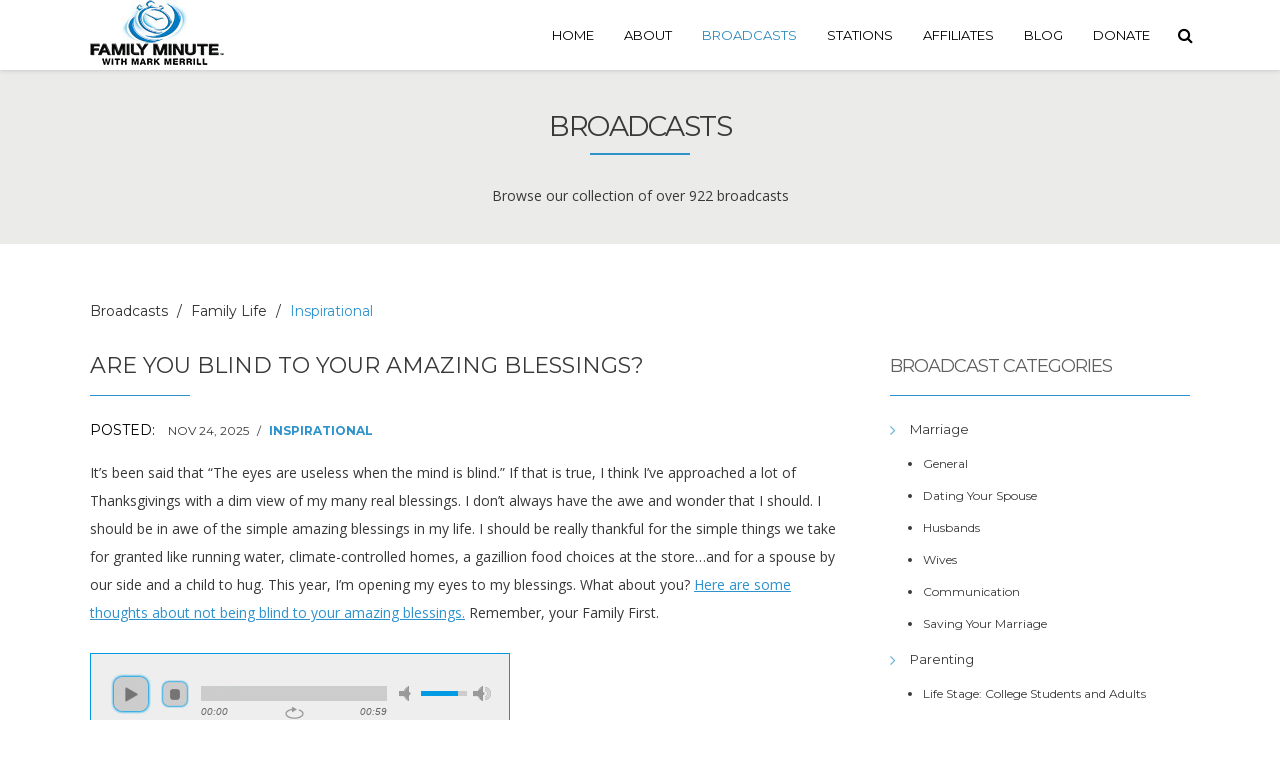

--- FILE ---
content_type: text/html; charset=utf-8
request_url: https://www.familyminute.com/family-minute/family-life/inspirational/are-you-blind-to-your-amazing-blessings/
body_size: 17088
content:
<!DOCTYPE html>
<html>
<head>
<script type="text/javascript">window.NREUM||(NREUM={});NREUM.info={"beacon":"bam.nr-data.net","errorBeacon":"bam.nr-data.net","licenseKey":"6ba1e3f0dc","applicationID":"66412419","transactionName":"JlhWFUtcXFpQFhtaFgpWXAJYQERFGg1aXAEd","queueTime":2,"applicationTime":253,"agent":""}</script>
<script type="text/javascript">(window.NREUM||(NREUM={})).init={ajax:{deny_list:["bam.nr-data.net"]},feature_flags:["soft_nav"]};(window.NREUM||(NREUM={})).loader_config={licenseKey:"6ba1e3f0dc",applicationID:"66412419",browserID:"66412683"};;/*! For license information please see nr-loader-rum-1.308.0.min.js.LICENSE.txt */
(()=>{var e,t,r={163:(e,t,r)=>{"use strict";r.d(t,{j:()=>E});var n=r(384),i=r(1741);var a=r(2555);r(860).K7.genericEvents;const s="experimental.resources",o="register",c=e=>{if(!e||"string"!=typeof e)return!1;try{document.createDocumentFragment().querySelector(e)}catch{return!1}return!0};var d=r(2614),u=r(944),l=r(8122);const f="[data-nr-mask]",g=e=>(0,l.a)(e,(()=>{const e={feature_flags:[],experimental:{allow_registered_children:!1,resources:!1},mask_selector:"*",block_selector:"[data-nr-block]",mask_input_options:{color:!1,date:!1,"datetime-local":!1,email:!1,month:!1,number:!1,range:!1,search:!1,tel:!1,text:!1,time:!1,url:!1,week:!1,textarea:!1,select:!1,password:!0}};return{ajax:{deny_list:void 0,block_internal:!0,enabled:!0,autoStart:!0},api:{get allow_registered_children(){return e.feature_flags.includes(o)||e.experimental.allow_registered_children},set allow_registered_children(t){e.experimental.allow_registered_children=t},duplicate_registered_data:!1},browser_consent_mode:{enabled:!1},distributed_tracing:{enabled:void 0,exclude_newrelic_header:void 0,cors_use_newrelic_header:void 0,cors_use_tracecontext_headers:void 0,allowed_origins:void 0},get feature_flags(){return e.feature_flags},set feature_flags(t){e.feature_flags=t},generic_events:{enabled:!0,autoStart:!0},harvest:{interval:30},jserrors:{enabled:!0,autoStart:!0},logging:{enabled:!0,autoStart:!0},metrics:{enabled:!0,autoStart:!0},obfuscate:void 0,page_action:{enabled:!0},page_view_event:{enabled:!0,autoStart:!0},page_view_timing:{enabled:!0,autoStart:!0},performance:{capture_marks:!1,capture_measures:!1,capture_detail:!0,resources:{get enabled(){return e.feature_flags.includes(s)||e.experimental.resources},set enabled(t){e.experimental.resources=t},asset_types:[],first_party_domains:[],ignore_newrelic:!0}},privacy:{cookies_enabled:!0},proxy:{assets:void 0,beacon:void 0},session:{expiresMs:d.wk,inactiveMs:d.BB},session_replay:{autoStart:!0,enabled:!1,preload:!1,sampling_rate:10,error_sampling_rate:100,collect_fonts:!1,inline_images:!1,fix_stylesheets:!0,mask_all_inputs:!0,get mask_text_selector(){return e.mask_selector},set mask_text_selector(t){c(t)?e.mask_selector="".concat(t,",").concat(f):""===t||null===t?e.mask_selector=f:(0,u.R)(5,t)},get block_class(){return"nr-block"},get ignore_class(){return"nr-ignore"},get mask_text_class(){return"nr-mask"},get block_selector(){return e.block_selector},set block_selector(t){c(t)?e.block_selector+=",".concat(t):""!==t&&(0,u.R)(6,t)},get mask_input_options(){return e.mask_input_options},set mask_input_options(t){t&&"object"==typeof t?e.mask_input_options={...t,password:!0}:(0,u.R)(7,t)}},session_trace:{enabled:!0,autoStart:!0},soft_navigations:{enabled:!0,autoStart:!0},spa:{enabled:!0,autoStart:!0},ssl:void 0,user_actions:{enabled:!0,elementAttributes:["id","className","tagName","type"]}}})());var p=r(6154),m=r(9324);let h=0;const v={buildEnv:m.F3,distMethod:m.Xs,version:m.xv,originTime:p.WN},b={consented:!1},y={appMetadata:{},get consented(){return this.session?.state?.consent||b.consented},set consented(e){b.consented=e},customTransaction:void 0,denyList:void 0,disabled:!1,harvester:void 0,isolatedBacklog:!1,isRecording:!1,loaderType:void 0,maxBytes:3e4,obfuscator:void 0,onerror:void 0,ptid:void 0,releaseIds:{},session:void 0,timeKeeper:void 0,registeredEntities:[],jsAttributesMetadata:{bytes:0},get harvestCount(){return++h}},_=e=>{const t=(0,l.a)(e,y),r=Object.keys(v).reduce((e,t)=>(e[t]={value:v[t],writable:!1,configurable:!0,enumerable:!0},e),{});return Object.defineProperties(t,r)};var w=r(5701);const x=e=>{const t=e.startsWith("http");e+="/",r.p=t?e:"https://"+e};var R=r(7836),k=r(3241);const A={accountID:void 0,trustKey:void 0,agentID:void 0,licenseKey:void 0,applicationID:void 0,xpid:void 0},S=e=>(0,l.a)(e,A),T=new Set;function E(e,t={},r,s){let{init:o,info:c,loader_config:d,runtime:u={},exposed:l=!0}=t;if(!c){const e=(0,n.pV)();o=e.init,c=e.info,d=e.loader_config}e.init=g(o||{}),e.loader_config=S(d||{}),c.jsAttributes??={},p.bv&&(c.jsAttributes.isWorker=!0),e.info=(0,a.D)(c);const f=e.init,m=[c.beacon,c.errorBeacon];T.has(e.agentIdentifier)||(f.proxy.assets&&(x(f.proxy.assets),m.push(f.proxy.assets)),f.proxy.beacon&&m.push(f.proxy.beacon),e.beacons=[...m],function(e){const t=(0,n.pV)();Object.getOwnPropertyNames(i.W.prototype).forEach(r=>{const n=i.W.prototype[r];if("function"!=typeof n||"constructor"===n)return;let a=t[r];e[r]&&!1!==e.exposed&&"micro-agent"!==e.runtime?.loaderType&&(t[r]=(...t)=>{const n=e[r](...t);return a?a(...t):n})})}(e),(0,n.US)("activatedFeatures",w.B)),u.denyList=[...f.ajax.deny_list||[],...f.ajax.block_internal?m:[]],u.ptid=e.agentIdentifier,u.loaderType=r,e.runtime=_(u),T.has(e.agentIdentifier)||(e.ee=R.ee.get(e.agentIdentifier),e.exposed=l,(0,k.W)({agentIdentifier:e.agentIdentifier,drained:!!w.B?.[e.agentIdentifier],type:"lifecycle",name:"initialize",feature:void 0,data:e.config})),T.add(e.agentIdentifier)}},384:(e,t,r)=>{"use strict";r.d(t,{NT:()=>s,US:()=>u,Zm:()=>o,bQ:()=>d,dV:()=>c,pV:()=>l});var n=r(6154),i=r(1863),a=r(1910);const s={beacon:"bam.nr-data.net",errorBeacon:"bam.nr-data.net"};function o(){return n.gm.NREUM||(n.gm.NREUM={}),void 0===n.gm.newrelic&&(n.gm.newrelic=n.gm.NREUM),n.gm.NREUM}function c(){let e=o();return e.o||(e.o={ST:n.gm.setTimeout,SI:n.gm.setImmediate||n.gm.setInterval,CT:n.gm.clearTimeout,XHR:n.gm.XMLHttpRequest,REQ:n.gm.Request,EV:n.gm.Event,PR:n.gm.Promise,MO:n.gm.MutationObserver,FETCH:n.gm.fetch,WS:n.gm.WebSocket},(0,a.i)(...Object.values(e.o))),e}function d(e,t){let r=o();r.initializedAgents??={},t.initializedAt={ms:(0,i.t)(),date:new Date},r.initializedAgents[e]=t}function u(e,t){o()[e]=t}function l(){return function(){let e=o();const t=e.info||{};e.info={beacon:s.beacon,errorBeacon:s.errorBeacon,...t}}(),function(){let e=o();const t=e.init||{};e.init={...t}}(),c(),function(){let e=o();const t=e.loader_config||{};e.loader_config={...t}}(),o()}},782:(e,t,r)=>{"use strict";r.d(t,{T:()=>n});const n=r(860).K7.pageViewTiming},860:(e,t,r)=>{"use strict";r.d(t,{$J:()=>u,K7:()=>c,P3:()=>d,XX:()=>i,Yy:()=>o,df:()=>a,qY:()=>n,v4:()=>s});const n="events",i="jserrors",a="browser/blobs",s="rum",o="browser/logs",c={ajax:"ajax",genericEvents:"generic_events",jserrors:i,logging:"logging",metrics:"metrics",pageAction:"page_action",pageViewEvent:"page_view_event",pageViewTiming:"page_view_timing",sessionReplay:"session_replay",sessionTrace:"session_trace",softNav:"soft_navigations",spa:"spa"},d={[c.pageViewEvent]:1,[c.pageViewTiming]:2,[c.metrics]:3,[c.jserrors]:4,[c.spa]:5,[c.ajax]:6,[c.sessionTrace]:7,[c.softNav]:8,[c.sessionReplay]:9,[c.logging]:10,[c.genericEvents]:11},u={[c.pageViewEvent]:s,[c.pageViewTiming]:n,[c.ajax]:n,[c.spa]:n,[c.softNav]:n,[c.metrics]:i,[c.jserrors]:i,[c.sessionTrace]:a,[c.sessionReplay]:a,[c.logging]:o,[c.genericEvents]:"ins"}},944:(e,t,r)=>{"use strict";r.d(t,{R:()=>i});var n=r(3241);function i(e,t){"function"==typeof console.debug&&(console.debug("New Relic Warning: https://github.com/newrelic/newrelic-browser-agent/blob/main/docs/warning-codes.md#".concat(e),t),(0,n.W)({agentIdentifier:null,drained:null,type:"data",name:"warn",feature:"warn",data:{code:e,secondary:t}}))}},1687:(e,t,r)=>{"use strict";r.d(t,{Ak:()=>d,Ze:()=>f,x3:()=>u});var n=r(3241),i=r(7836),a=r(3606),s=r(860),o=r(2646);const c={};function d(e,t){const r={staged:!1,priority:s.P3[t]||0};l(e),c[e].get(t)||c[e].set(t,r)}function u(e,t){e&&c[e]&&(c[e].get(t)&&c[e].delete(t),p(e,t,!1),c[e].size&&g(e))}function l(e){if(!e)throw new Error("agentIdentifier required");c[e]||(c[e]=new Map)}function f(e="",t="feature",r=!1){if(l(e),!e||!c[e].get(t)||r)return p(e,t);c[e].get(t).staged=!0,g(e)}function g(e){const t=Array.from(c[e]);t.every(([e,t])=>t.staged)&&(t.sort((e,t)=>e[1].priority-t[1].priority),t.forEach(([t])=>{c[e].delete(t),p(e,t)}))}function p(e,t,r=!0){const s=e?i.ee.get(e):i.ee,c=a.i.handlers;if(!s.aborted&&s.backlog&&c){if((0,n.W)({agentIdentifier:e,type:"lifecycle",name:"drain",feature:t}),r){const e=s.backlog[t],r=c[t];if(r){for(let t=0;e&&t<e.length;++t)m(e[t],r);Object.entries(r).forEach(([e,t])=>{Object.values(t||{}).forEach(t=>{t[0]?.on&&t[0]?.context()instanceof o.y&&t[0].on(e,t[1])})})}}s.isolatedBacklog||delete c[t],s.backlog[t]=null,s.emit("drain-"+t,[])}}function m(e,t){var r=e[1];Object.values(t[r]||{}).forEach(t=>{var r=e[0];if(t[0]===r){var n=t[1],i=e[3],a=e[2];n.apply(i,a)}})}},1738:(e,t,r)=>{"use strict";r.d(t,{U:()=>g,Y:()=>f});var n=r(3241),i=r(9908),a=r(1863),s=r(944),o=r(5701),c=r(3969),d=r(8362),u=r(860),l=r(4261);function f(e,t,r,a){const f=a||r;!f||f[e]&&f[e]!==d.d.prototype[e]||(f[e]=function(){(0,i.p)(c.xV,["API/"+e+"/called"],void 0,u.K7.metrics,r.ee),(0,n.W)({agentIdentifier:r.agentIdentifier,drained:!!o.B?.[r.agentIdentifier],type:"data",name:"api",feature:l.Pl+e,data:{}});try{return t.apply(this,arguments)}catch(e){(0,s.R)(23,e)}})}function g(e,t,r,n,s){const o=e.info;null===r?delete o.jsAttributes[t]:o.jsAttributes[t]=r,(s||null===r)&&(0,i.p)(l.Pl+n,[(0,a.t)(),t,r],void 0,"session",e.ee)}},1741:(e,t,r)=>{"use strict";r.d(t,{W:()=>a});var n=r(944),i=r(4261);class a{#e(e,...t){if(this[e]!==a.prototype[e])return this[e](...t);(0,n.R)(35,e)}addPageAction(e,t){return this.#e(i.hG,e,t)}register(e){return this.#e(i.eY,e)}recordCustomEvent(e,t){return this.#e(i.fF,e,t)}setPageViewName(e,t){return this.#e(i.Fw,e,t)}setCustomAttribute(e,t,r){return this.#e(i.cD,e,t,r)}noticeError(e,t){return this.#e(i.o5,e,t)}setUserId(e,t=!1){return this.#e(i.Dl,e,t)}setApplicationVersion(e){return this.#e(i.nb,e)}setErrorHandler(e){return this.#e(i.bt,e)}addRelease(e,t){return this.#e(i.k6,e,t)}log(e,t){return this.#e(i.$9,e,t)}start(){return this.#e(i.d3)}finished(e){return this.#e(i.BL,e)}recordReplay(){return this.#e(i.CH)}pauseReplay(){return this.#e(i.Tb)}addToTrace(e){return this.#e(i.U2,e)}setCurrentRouteName(e){return this.#e(i.PA,e)}interaction(e){return this.#e(i.dT,e)}wrapLogger(e,t,r){return this.#e(i.Wb,e,t,r)}measure(e,t){return this.#e(i.V1,e,t)}consent(e){return this.#e(i.Pv,e)}}},1863:(e,t,r)=>{"use strict";function n(){return Math.floor(performance.now())}r.d(t,{t:()=>n})},1910:(e,t,r)=>{"use strict";r.d(t,{i:()=>a});var n=r(944);const i=new Map;function a(...e){return e.every(e=>{if(i.has(e))return i.get(e);const t="function"==typeof e?e.toString():"",r=t.includes("[native code]"),a=t.includes("nrWrapper");return r||a||(0,n.R)(64,e?.name||t),i.set(e,r),r})}},2555:(e,t,r)=>{"use strict";r.d(t,{D:()=>o,f:()=>s});var n=r(384),i=r(8122);const a={beacon:n.NT.beacon,errorBeacon:n.NT.errorBeacon,licenseKey:void 0,applicationID:void 0,sa:void 0,queueTime:void 0,applicationTime:void 0,ttGuid:void 0,user:void 0,account:void 0,product:void 0,extra:void 0,jsAttributes:{},userAttributes:void 0,atts:void 0,transactionName:void 0,tNamePlain:void 0};function s(e){try{return!!e.licenseKey&&!!e.errorBeacon&&!!e.applicationID}catch(e){return!1}}const o=e=>(0,i.a)(e,a)},2614:(e,t,r)=>{"use strict";r.d(t,{BB:()=>s,H3:()=>n,g:()=>d,iL:()=>c,tS:()=>o,uh:()=>i,wk:()=>a});const n="NRBA",i="SESSION",a=144e5,s=18e5,o={STARTED:"session-started",PAUSE:"session-pause",RESET:"session-reset",RESUME:"session-resume",UPDATE:"session-update"},c={SAME_TAB:"same-tab",CROSS_TAB:"cross-tab"},d={OFF:0,FULL:1,ERROR:2}},2646:(e,t,r)=>{"use strict";r.d(t,{y:()=>n});class n{constructor(e){this.contextId=e}}},2843:(e,t,r)=>{"use strict";r.d(t,{G:()=>a,u:()=>i});var n=r(3878);function i(e,t=!1,r,i){(0,n.DD)("visibilitychange",function(){if(t)return void("hidden"===document.visibilityState&&e());e(document.visibilityState)},r,i)}function a(e,t,r){(0,n.sp)("pagehide",e,t,r)}},3241:(e,t,r)=>{"use strict";r.d(t,{W:()=>a});var n=r(6154);const i="newrelic";function a(e={}){try{n.gm.dispatchEvent(new CustomEvent(i,{detail:e}))}catch(e){}}},3606:(e,t,r)=>{"use strict";r.d(t,{i:()=>a});var n=r(9908);a.on=s;var i=a.handlers={};function a(e,t,r,a){s(a||n.d,i,e,t,r)}function s(e,t,r,i,a){a||(a="feature"),e||(e=n.d);var s=t[a]=t[a]||{};(s[r]=s[r]||[]).push([e,i])}},3878:(e,t,r)=>{"use strict";function n(e,t){return{capture:e,passive:!1,signal:t}}function i(e,t,r=!1,i){window.addEventListener(e,t,n(r,i))}function a(e,t,r=!1,i){document.addEventListener(e,t,n(r,i))}r.d(t,{DD:()=>a,jT:()=>n,sp:()=>i})},3969:(e,t,r)=>{"use strict";r.d(t,{TZ:()=>n,XG:()=>o,rs:()=>i,xV:()=>s,z_:()=>a});const n=r(860).K7.metrics,i="sm",a="cm",s="storeSupportabilityMetrics",o="storeEventMetrics"},4234:(e,t,r)=>{"use strict";r.d(t,{W:()=>a});var n=r(7836),i=r(1687);class a{constructor(e,t){this.agentIdentifier=e,this.ee=n.ee.get(e),this.featureName=t,this.blocked=!1}deregisterDrain(){(0,i.x3)(this.agentIdentifier,this.featureName)}}},4261:(e,t,r)=>{"use strict";r.d(t,{$9:()=>d,BL:()=>o,CH:()=>g,Dl:()=>_,Fw:()=>y,PA:()=>h,Pl:()=>n,Pv:()=>k,Tb:()=>l,U2:()=>a,V1:()=>R,Wb:()=>x,bt:()=>b,cD:()=>v,d3:()=>w,dT:()=>c,eY:()=>p,fF:()=>f,hG:()=>i,k6:()=>s,nb:()=>m,o5:()=>u});const n="api-",i="addPageAction",a="addToTrace",s="addRelease",o="finished",c="interaction",d="log",u="noticeError",l="pauseReplay",f="recordCustomEvent",g="recordReplay",p="register",m="setApplicationVersion",h="setCurrentRouteName",v="setCustomAttribute",b="setErrorHandler",y="setPageViewName",_="setUserId",w="start",x="wrapLogger",R="measure",k="consent"},5289:(e,t,r)=>{"use strict";r.d(t,{GG:()=>s,Qr:()=>c,sB:()=>o});var n=r(3878),i=r(6389);function a(){return"undefined"==typeof document||"complete"===document.readyState}function s(e,t){if(a())return e();const r=(0,i.J)(e),s=setInterval(()=>{a()&&(clearInterval(s),r())},500);(0,n.sp)("load",r,t)}function o(e){if(a())return e();(0,n.DD)("DOMContentLoaded",e)}function c(e){if(a())return e();(0,n.sp)("popstate",e)}},5607:(e,t,r)=>{"use strict";r.d(t,{W:()=>n});const n=(0,r(9566).bz)()},5701:(e,t,r)=>{"use strict";r.d(t,{B:()=>a,t:()=>s});var n=r(3241);const i=new Set,a={};function s(e,t){const r=t.agentIdentifier;a[r]??={},e&&"object"==typeof e&&(i.has(r)||(t.ee.emit("rumresp",[e]),a[r]=e,i.add(r),(0,n.W)({agentIdentifier:r,loaded:!0,drained:!0,type:"lifecycle",name:"load",feature:void 0,data:e})))}},6154:(e,t,r)=>{"use strict";r.d(t,{OF:()=>c,RI:()=>i,WN:()=>u,bv:()=>a,eN:()=>l,gm:()=>s,mw:()=>o,sb:()=>d});var n=r(1863);const i="undefined"!=typeof window&&!!window.document,a="undefined"!=typeof WorkerGlobalScope&&("undefined"!=typeof self&&self instanceof WorkerGlobalScope&&self.navigator instanceof WorkerNavigator||"undefined"!=typeof globalThis&&globalThis instanceof WorkerGlobalScope&&globalThis.navigator instanceof WorkerNavigator),s=i?window:"undefined"!=typeof WorkerGlobalScope&&("undefined"!=typeof self&&self instanceof WorkerGlobalScope&&self||"undefined"!=typeof globalThis&&globalThis instanceof WorkerGlobalScope&&globalThis),o=Boolean("hidden"===s?.document?.visibilityState),c=/iPad|iPhone|iPod/.test(s.navigator?.userAgent),d=c&&"undefined"==typeof SharedWorker,u=((()=>{const e=s.navigator?.userAgent?.match(/Firefox[/\s](\d+\.\d+)/);Array.isArray(e)&&e.length>=2&&e[1]})(),Date.now()-(0,n.t)()),l=()=>"undefined"!=typeof PerformanceNavigationTiming&&s?.performance?.getEntriesByType("navigation")?.[0]?.responseStart},6389:(e,t,r)=>{"use strict";function n(e,t=500,r={}){const n=r?.leading||!1;let i;return(...r)=>{n&&void 0===i&&(e.apply(this,r),i=setTimeout(()=>{i=clearTimeout(i)},t)),n||(clearTimeout(i),i=setTimeout(()=>{e.apply(this,r)},t))}}function i(e){let t=!1;return(...r)=>{t||(t=!0,e.apply(this,r))}}r.d(t,{J:()=>i,s:()=>n})},6630:(e,t,r)=>{"use strict";r.d(t,{T:()=>n});const n=r(860).K7.pageViewEvent},7699:(e,t,r)=>{"use strict";r.d(t,{It:()=>a,KC:()=>o,No:()=>i,qh:()=>s});var n=r(860);const i=16e3,a=1e6,s="SESSION_ERROR",o={[n.K7.logging]:!0,[n.K7.genericEvents]:!1,[n.K7.jserrors]:!1,[n.K7.ajax]:!1}},7836:(e,t,r)=>{"use strict";r.d(t,{P:()=>o,ee:()=>c});var n=r(384),i=r(8990),a=r(2646),s=r(5607);const o="nr@context:".concat(s.W),c=function e(t,r){var n={},s={},u={},l=!1;try{l=16===r.length&&d.initializedAgents?.[r]?.runtime.isolatedBacklog}catch(e){}var f={on:p,addEventListener:p,removeEventListener:function(e,t){var r=n[e];if(!r)return;for(var i=0;i<r.length;i++)r[i]===t&&r.splice(i,1)},emit:function(e,r,n,i,a){!1!==a&&(a=!0);if(c.aborted&&!i)return;t&&a&&t.emit(e,r,n);var o=g(n);m(e).forEach(e=>{e.apply(o,r)});var d=v()[s[e]];d&&d.push([f,e,r,o]);return o},get:h,listeners:m,context:g,buffer:function(e,t){const r=v();if(t=t||"feature",f.aborted)return;Object.entries(e||{}).forEach(([e,n])=>{s[n]=t,t in r||(r[t]=[])})},abort:function(){f._aborted=!0,Object.keys(f.backlog).forEach(e=>{delete f.backlog[e]})},isBuffering:function(e){return!!v()[s[e]]},debugId:r,backlog:l?{}:t&&"object"==typeof t.backlog?t.backlog:{},isolatedBacklog:l};return Object.defineProperty(f,"aborted",{get:()=>{let e=f._aborted||!1;return e||(t&&(e=t.aborted),e)}}),f;function g(e){return e&&e instanceof a.y?e:e?(0,i.I)(e,o,()=>new a.y(o)):new a.y(o)}function p(e,t){n[e]=m(e).concat(t)}function m(e){return n[e]||[]}function h(t){return u[t]=u[t]||e(f,t)}function v(){return f.backlog}}(void 0,"globalEE"),d=(0,n.Zm)();d.ee||(d.ee=c)},8122:(e,t,r)=>{"use strict";r.d(t,{a:()=>i});var n=r(944);function i(e,t){try{if(!e||"object"!=typeof e)return(0,n.R)(3);if(!t||"object"!=typeof t)return(0,n.R)(4);const r=Object.create(Object.getPrototypeOf(t),Object.getOwnPropertyDescriptors(t)),a=0===Object.keys(r).length?e:r;for(let s in a)if(void 0!==e[s])try{if(null===e[s]){r[s]=null;continue}Array.isArray(e[s])&&Array.isArray(t[s])?r[s]=Array.from(new Set([...e[s],...t[s]])):"object"==typeof e[s]&&"object"==typeof t[s]?r[s]=i(e[s],t[s]):r[s]=e[s]}catch(e){r[s]||(0,n.R)(1,e)}return r}catch(e){(0,n.R)(2,e)}}},8362:(e,t,r)=>{"use strict";r.d(t,{d:()=>a});var n=r(9566),i=r(1741);class a extends i.W{agentIdentifier=(0,n.LA)(16)}},8374:(e,t,r)=>{r.nc=(()=>{try{return document?.currentScript?.nonce}catch(e){}return""})()},8990:(e,t,r)=>{"use strict";r.d(t,{I:()=>i});var n=Object.prototype.hasOwnProperty;function i(e,t,r){if(n.call(e,t))return e[t];var i=r();if(Object.defineProperty&&Object.keys)try{return Object.defineProperty(e,t,{value:i,writable:!0,enumerable:!1}),i}catch(e){}return e[t]=i,i}},9324:(e,t,r)=>{"use strict";r.d(t,{F3:()=>i,Xs:()=>a,xv:()=>n});const n="1.308.0",i="PROD",a="CDN"},9566:(e,t,r)=>{"use strict";r.d(t,{LA:()=>o,bz:()=>s});var n=r(6154);const i="xxxxxxxx-xxxx-4xxx-yxxx-xxxxxxxxxxxx";function a(e,t){return e?15&e[t]:16*Math.random()|0}function s(){const e=n.gm?.crypto||n.gm?.msCrypto;let t,r=0;return e&&e.getRandomValues&&(t=e.getRandomValues(new Uint8Array(30))),i.split("").map(e=>"x"===e?a(t,r++).toString(16):"y"===e?(3&a()|8).toString(16):e).join("")}function o(e){const t=n.gm?.crypto||n.gm?.msCrypto;let r,i=0;t&&t.getRandomValues&&(r=t.getRandomValues(new Uint8Array(e)));const s=[];for(var o=0;o<e;o++)s.push(a(r,i++).toString(16));return s.join("")}},9908:(e,t,r)=>{"use strict";r.d(t,{d:()=>n,p:()=>i});var n=r(7836).ee.get("handle");function i(e,t,r,i,a){a?(a.buffer([e],i),a.emit(e,t,r)):(n.buffer([e],i),n.emit(e,t,r))}}},n={};function i(e){var t=n[e];if(void 0!==t)return t.exports;var a=n[e]={exports:{}};return r[e](a,a.exports,i),a.exports}i.m=r,i.d=(e,t)=>{for(var r in t)i.o(t,r)&&!i.o(e,r)&&Object.defineProperty(e,r,{enumerable:!0,get:t[r]})},i.f={},i.e=e=>Promise.all(Object.keys(i.f).reduce((t,r)=>(i.f[r](e,t),t),[])),i.u=e=>"nr-rum-1.308.0.min.js",i.o=(e,t)=>Object.prototype.hasOwnProperty.call(e,t),e={},t="NRBA-1.308.0.PROD:",i.l=(r,n,a,s)=>{if(e[r])e[r].push(n);else{var o,c;if(void 0!==a)for(var d=document.getElementsByTagName("script"),u=0;u<d.length;u++){var l=d[u];if(l.getAttribute("src")==r||l.getAttribute("data-webpack")==t+a){o=l;break}}if(!o){c=!0;var f={296:"sha512-+MIMDsOcckGXa1EdWHqFNv7P+JUkd5kQwCBr3KE6uCvnsBNUrdSt4a/3/L4j4TxtnaMNjHpza2/erNQbpacJQA=="};(o=document.createElement("script")).charset="utf-8",i.nc&&o.setAttribute("nonce",i.nc),o.setAttribute("data-webpack",t+a),o.src=r,0!==o.src.indexOf(window.location.origin+"/")&&(o.crossOrigin="anonymous"),f[s]&&(o.integrity=f[s])}e[r]=[n];var g=(t,n)=>{o.onerror=o.onload=null,clearTimeout(p);var i=e[r];if(delete e[r],o.parentNode&&o.parentNode.removeChild(o),i&&i.forEach(e=>e(n)),t)return t(n)},p=setTimeout(g.bind(null,void 0,{type:"timeout",target:o}),12e4);o.onerror=g.bind(null,o.onerror),o.onload=g.bind(null,o.onload),c&&document.head.appendChild(o)}},i.r=e=>{"undefined"!=typeof Symbol&&Symbol.toStringTag&&Object.defineProperty(e,Symbol.toStringTag,{value:"Module"}),Object.defineProperty(e,"__esModule",{value:!0})},i.p="https://js-agent.newrelic.com/",(()=>{var e={374:0,840:0};i.f.j=(t,r)=>{var n=i.o(e,t)?e[t]:void 0;if(0!==n)if(n)r.push(n[2]);else{var a=new Promise((r,i)=>n=e[t]=[r,i]);r.push(n[2]=a);var s=i.p+i.u(t),o=new Error;i.l(s,r=>{if(i.o(e,t)&&(0!==(n=e[t])&&(e[t]=void 0),n)){var a=r&&("load"===r.type?"missing":r.type),s=r&&r.target&&r.target.src;o.message="Loading chunk "+t+" failed: ("+a+": "+s+")",o.name="ChunkLoadError",o.type=a,o.request=s,n[1](o)}},"chunk-"+t,t)}};var t=(t,r)=>{var n,a,[s,o,c]=r,d=0;if(s.some(t=>0!==e[t])){for(n in o)i.o(o,n)&&(i.m[n]=o[n]);if(c)c(i)}for(t&&t(r);d<s.length;d++)a=s[d],i.o(e,a)&&e[a]&&e[a][0](),e[a]=0},r=self["webpackChunk:NRBA-1.308.0.PROD"]=self["webpackChunk:NRBA-1.308.0.PROD"]||[];r.forEach(t.bind(null,0)),r.push=t.bind(null,r.push.bind(r))})(),(()=>{"use strict";i(8374);var e=i(8362),t=i(860);const r=Object.values(t.K7);var n=i(163);var a=i(9908),s=i(1863),o=i(4261),c=i(1738);var d=i(1687),u=i(4234),l=i(5289),f=i(6154),g=i(944),p=i(384);const m=e=>f.RI&&!0===e?.privacy.cookies_enabled;function h(e){return!!(0,p.dV)().o.MO&&m(e)&&!0===e?.session_trace.enabled}var v=i(6389),b=i(7699);class y extends u.W{constructor(e,t){super(e.agentIdentifier,t),this.agentRef=e,this.abortHandler=void 0,this.featAggregate=void 0,this.loadedSuccessfully=void 0,this.onAggregateImported=new Promise(e=>{this.loadedSuccessfully=e}),this.deferred=Promise.resolve(),!1===e.init[this.featureName].autoStart?this.deferred=new Promise((t,r)=>{this.ee.on("manual-start-all",(0,v.J)(()=>{(0,d.Ak)(e.agentIdentifier,this.featureName),t()}))}):(0,d.Ak)(e.agentIdentifier,t)}importAggregator(e,t,r={}){if(this.featAggregate)return;const n=async()=>{let n;await this.deferred;try{if(m(e.init)){const{setupAgentSession:t}=await i.e(296).then(i.bind(i,3305));n=t(e)}}catch(e){(0,g.R)(20,e),this.ee.emit("internal-error",[e]),(0,a.p)(b.qh,[e],void 0,this.featureName,this.ee)}try{if(!this.#t(this.featureName,n,e.init))return(0,d.Ze)(this.agentIdentifier,this.featureName),void this.loadedSuccessfully(!1);const{Aggregate:i}=await t();this.featAggregate=new i(e,r),e.runtime.harvester.initializedAggregates.push(this.featAggregate),this.loadedSuccessfully(!0)}catch(e){(0,g.R)(34,e),this.abortHandler?.(),(0,d.Ze)(this.agentIdentifier,this.featureName,!0),this.loadedSuccessfully(!1),this.ee&&this.ee.abort()}};f.RI?(0,l.GG)(()=>n(),!0):n()}#t(e,r,n){if(this.blocked)return!1;switch(e){case t.K7.sessionReplay:return h(n)&&!!r;case t.K7.sessionTrace:return!!r;default:return!0}}}var _=i(6630),w=i(2614),x=i(3241);class R extends y{static featureName=_.T;constructor(e){var t;super(e,_.T),this.setupInspectionEvents(e.agentIdentifier),t=e,(0,c.Y)(o.Fw,function(e,r){"string"==typeof e&&("/"!==e.charAt(0)&&(e="/"+e),t.runtime.customTransaction=(r||"http://custom.transaction")+e,(0,a.p)(o.Pl+o.Fw,[(0,s.t)()],void 0,void 0,t.ee))},t),this.importAggregator(e,()=>i.e(296).then(i.bind(i,3943)))}setupInspectionEvents(e){const t=(t,r)=>{t&&(0,x.W)({agentIdentifier:e,timeStamp:t.timeStamp,loaded:"complete"===t.target.readyState,type:"window",name:r,data:t.target.location+""})};(0,l.sB)(e=>{t(e,"DOMContentLoaded")}),(0,l.GG)(e=>{t(e,"load")}),(0,l.Qr)(e=>{t(e,"navigate")}),this.ee.on(w.tS.UPDATE,(t,r)=>{(0,x.W)({agentIdentifier:e,type:"lifecycle",name:"session",data:r})})}}class k extends e.d{constructor(e){var t;(super(),f.gm)?(this.features={},(0,p.bQ)(this.agentIdentifier,this),this.desiredFeatures=new Set(e.features||[]),this.desiredFeatures.add(R),(0,n.j)(this,e,e.loaderType||"agent"),t=this,(0,c.Y)(o.cD,function(e,r,n=!1){if("string"==typeof e){if(["string","number","boolean"].includes(typeof r)||null===r)return(0,c.U)(t,e,r,o.cD,n);(0,g.R)(40,typeof r)}else(0,g.R)(39,typeof e)},t),function(e){(0,c.Y)(o.Dl,function(t,r=!1){if("string"!=typeof t&&null!==t)return void(0,g.R)(41,typeof t);const n=e.info.jsAttributes["enduser.id"];r&&null!=n&&n!==t?(0,a.p)(o.Pl+"setUserIdAndResetSession",[t],void 0,"session",e.ee):(0,c.U)(e,"enduser.id",t,o.Dl,!0)},e)}(this),function(e){(0,c.Y)(o.nb,function(t){if("string"==typeof t||null===t)return(0,c.U)(e,"application.version",t,o.nb,!1);(0,g.R)(42,typeof t)},e)}(this),function(e){(0,c.Y)(o.d3,function(){e.ee.emit("manual-start-all")},e)}(this),function(e){(0,c.Y)(o.Pv,function(t=!0){if("boolean"==typeof t){if((0,a.p)(o.Pl+o.Pv,[t],void 0,"session",e.ee),e.runtime.consented=t,t){const t=e.features.page_view_event;t.onAggregateImported.then(e=>{const r=t.featAggregate;e&&!r.sentRum&&r.sendRum()})}}else(0,g.R)(65,typeof t)},e)}(this),this.run()):(0,g.R)(21)}get config(){return{info:this.info,init:this.init,loader_config:this.loader_config,runtime:this.runtime}}get api(){return this}run(){try{const e=function(e){const t={};return r.forEach(r=>{t[r]=!!e[r]?.enabled}),t}(this.init),n=[...this.desiredFeatures];n.sort((e,r)=>t.P3[e.featureName]-t.P3[r.featureName]),n.forEach(r=>{if(!e[r.featureName]&&r.featureName!==t.K7.pageViewEvent)return;if(r.featureName===t.K7.spa)return void(0,g.R)(67);const n=function(e){switch(e){case t.K7.ajax:return[t.K7.jserrors];case t.K7.sessionTrace:return[t.K7.ajax,t.K7.pageViewEvent];case t.K7.sessionReplay:return[t.K7.sessionTrace];case t.K7.pageViewTiming:return[t.K7.pageViewEvent];default:return[]}}(r.featureName).filter(e=>!(e in this.features));n.length>0&&(0,g.R)(36,{targetFeature:r.featureName,missingDependencies:n}),this.features[r.featureName]=new r(this)})}catch(e){(0,g.R)(22,e);for(const e in this.features)this.features[e].abortHandler?.();const t=(0,p.Zm)();delete t.initializedAgents[this.agentIdentifier]?.features,delete this.sharedAggregator;return t.ee.get(this.agentIdentifier).abort(),!1}}}var A=i(2843),S=i(782);class T extends y{static featureName=S.T;constructor(e){super(e,S.T),f.RI&&((0,A.u)(()=>(0,a.p)("docHidden",[(0,s.t)()],void 0,S.T,this.ee),!0),(0,A.G)(()=>(0,a.p)("winPagehide",[(0,s.t)()],void 0,S.T,this.ee)),this.importAggregator(e,()=>i.e(296).then(i.bind(i,2117))))}}var E=i(3969);class I extends y{static featureName=E.TZ;constructor(e){super(e,E.TZ),f.RI&&document.addEventListener("securitypolicyviolation",e=>{(0,a.p)(E.xV,["Generic/CSPViolation/Detected"],void 0,this.featureName,this.ee)}),this.importAggregator(e,()=>i.e(296).then(i.bind(i,9623)))}}new k({features:[R,T,I],loaderType:"lite"})})()})();</script>
  <title>
    Broadcasts: Are You Blind to Your Amazing Blessings? | Family Minute
  </title>
  <!-- Google Fonts -->
  <link href='//fonts.googleapis.com/css?family=Open+Sans:400,300,300italic,400italic,600,600italic,800,800italic' rel='stylesheet' type='text/css' />
  <link href='//fonts.googleapis.com/css?family=Montserrat:400,700' rel='stylesheet' type='text/css'>

  <link rel="stylesheet" media="all" href="/assets/application-0f17cc9f47ccd6e9c744dc38f69dc1b0af1ce1a2037fabca4088fc2608c7d247.css" />
  <script src="/packs/js/application-5bf9c518825fe36412cf.js" data-turbolinks-track="reload"></script>
  
  <link rel="stylesheet" media="screen" href="/assets/jplayer.blue.monday-2a0eb6b80b40879f534a9e2844f76e06e0e992a80fe48c5065b4a72089a46887.css" />

  <meta name="csrf-param" content="authenticity_token" />
<meta name="csrf-token" content="7fAFQ8l2UyS3cHTrzt-EOKIbBlZhgzyPqA3cYRAAidX3qNCKuWcvE9aev9wqLimnxOij3y_4VD7JSnHEd_ayBw" />

  <meta name='description'
        content='Family Minute' />
  <meta name='keywords'
        content='family,marriage,podcast' />

  <style> [data-sr] { visibility: hidden; } </style>

  <!-- HTML5 shim and Respond.js IE8 support of HTML5 elements and media queries -->
  <!--[if lt IE 9]>
  <script type="text/javascript" src="https://oss.maxcdn.com/libs/html5shiv/3.7.0/html5shiv.js"></script>
  <script type="text/javascript" src="https://oss.maxcdn.com/libs/respond.js/1.3.0/respond.min.js"></script>
  <![endif]-->
    <!-- Start Google tag (gtag.js) -->
<script async src="https://www.googletagmanager.com/gtag/js?id=G-GSRJS1KY8K"></script>

<script>
  window.dataLayer = window.dataLayer || [];
  function gtag(){dataLayer.push(arguments);}
  gtag('js', new Date());
  gtag('config', 'G-GSRJS1KY8K');
</script>
<!-- End Google tag --%>
</head>

<body class="blog">
<!-- ========== Navbar ========== -->
<div class="navbar navbar-magnet navbar-fixed-top" role="navigation" id="navbar-main-magnet">
  <div class="container">

    <div class="navbar-header">
      <button type="button" class="navbar-toggle" data-toggle="collapse" data-target=".navbar-collapse"><i class="fa fa-bars"></i></button>
      <!-- Search Form -->
      <div class="magnet-search hidden-sm hidden-md hidden-lg">
        <form method="get" action="https://www.familyminute.com/family-minute" name="magnet-search">
          <input type="search" id="s" name="s" placeholder="Enter your search term..." class="magnet-search-input" />
          <button type="submit" class="magnet-search-submit"><i class="fa fa-search"></i></button>
          <span class="magnet-icon-search"><i class="fa fa-search"></i></span>
          <span class="magnet-icon-search-close"><i class="fa fa-close"></i>CLOSE</span>
        </form>
      </div>
      <!-- /Search Form -->

      <!-- Logo -->
      <a class="navbar-brand" href="/">
        <img src="/assets/Family_Minute_MM_logo-d35ea9adecd0ba437cb82f7f19ea7c0762473016a66abe7409aab115b6f8cf8a.jpg" />
</a>      <!-- /Logo -->
    </div>

    <!-- Navigation -->
    <div class="navbar-collapse collapse">
      <ul class="nav navbar-nav navbar-right">
        <!-- Home -->
<li class=""><a href="/">Home</a></li>

<!-- Pages -->
<li class=""><a href="/about">About</a></li>
<li class="curent"><a href="/family-minute">Broadcasts</a></li>
<li class=""><a href="/stations">Stations</a></li>
<li class=""><a href="/affiliates/new">Affiliates</a></li>
<li><a href="http://www.markmerrill.com/">Blog</a></li>
<li class=""><a href="/donate">Donate</a></li>

        <!-- Mobile Search -->
        <li class="magnet-search hidden-xs">
          <form method="get" action="https://www.familyminute.com/family-minute" name="magnet-search">
            <input type="search" id="s2" name="s" placeholder="Enter your search term..." class="magnet-search-input" />
            <button type="submit" class="magnet-search-submit"><i class="fa fa-search"></i></button>
            <span class="magnet-icon-search"><i class="fa fa-search"></i></span>
            <span class="magnet-icon-search-close"><i class="fa fa-close"></i>CLOSE</span>
          </form>
        </li>
        <!-- /Mobile Search -->
      </ul>
    </div>
    <!-- /Navigation -->

  </div>
  <div class="clearfix"></div>
</div>
<!-- ========== /Navbar ========== -->


<!-- Page sections start. -->
<div id="pages">

  <!-- ========== Page Header ========== -->
  <div class="jumbotron" style="">
    <div class="container">
      <h2 class="block-title">Broadcasts</h2>
      <p class="text-center"><span>Browse our collection of over 922 broadcasts</span></p>

    </div>
  </div>
  <!-- ========== /Page Header ========== -->

  <!-- ========== Page Content ========== -->
  <div class="section bg-white">
    <div class="container">
      <ol class="breadcrumb">
        <li class=""><a href="/family-minute">Broadcasts</a></li>
          <li class="active"><a href="/family-minute/family-life/">Family Life</a></li>
          <li class="active">Inspirational</li>
      </ol>

      <div id="page-with-right-sidebar">
        <div class="inner">
            <div class="post">
              <h3 class="title">Are You Blind to Your Amazing Blessings?</h3>

              <ul class="social-post">
                <div class="addthis_inline_share_toolbox_is38"></div>
              </ul>
              <div class="meta">
                <label>Posted:</label> Nov 24, 2025 <span class="sep">/</span>
                  <a href="/family-minute/family-life/inspirational/">Inspirational</a>
                <span class="sep">&nbsp;&nbsp;&nbsp;&nbsp;</span>
                
              </div>
              <div class="body"><p>It’s been said that “The eyes are useless when the mind is blind.” If that is true, I think I’ve approached a lot of Thanksgivings with a dim view of my many real blessings. I don’t always have the awe and wonder that I should. I should be in awe of the simple amazing blessings in my life. I should be really thankful for the simple things we take for granted like running water, climate-controlled homes, a gazillion food choices at the store…and for a spouse by our side and a child to hug. This year, I’m opening my eyes to my blessings. What about you? <span style="text-decoration: underline;"><a href="http://www.markmerrill.com/are-you-blind-to-your-amazing-blessings" target="_blank">Here are some thoughts about not being blind to your amazing blessings.</a></span> Remember, your Family First.  </p>
</div>
                
<div id="jquery_jplayer_17725" class="jp-jplayer"></div>
<div id="jp_container_17725" class="jp-audio" role="application" aria-label="media player">
  <div class="jp-type-single">
    <div class="jp-gui jp-interface">
      <div class="jp-controls">
        <button class="jp-play" role="button" tabindex="0">play</button>
        <button class="jp-stop" role="button" tabindex="0">stop</button>
      </div>
      <div class="jp-progress">
        <div class="jp-seek-bar">
          <div class="jp-play-bar"></div>
        </div>
      </div>
      <div class="jp-volume-controls">
        <button class="jp-mute" role="button" tabindex="0">mute</button>
        <button class="jp-volume-max" role="button" tabindex="0">max volume</button>
        <div class="jp-volume-bar">
          <div class="jp-volume-bar-value"></div>
        </div>
      </div>
      <div class="jp-time-holder">
        <div class="jp-current-time" role="timer" aria-label="time">&nbsp;</div>
        <div class="jp-duration" role="timer" aria-label="duration">&nbsp;</div>
        <div class="jp-toggles">
          <button class="jp-repeat" role="button" tabindex="0">repeat</button>
        </div>
      </div>
    </div>
    <div class="jp-details">
      <div class="jp-title" aria-label="title">&nbsp;</div>
    </div>
    <div class="jp-no-solution">
      <span>Update Required</span>
      To play the media you will need to either update your browser to a recent version or update your <a href="http://get.adobe.com/flashplayer/" target="_blank">Flash plugin</a>.
    </div>
  </div>
</div>

<script>
    $(document).ready(function(){

        $("#jquery_jplayer_17725").jPlayer({
            ready: function () {
                $(this).jPlayer("setMedia", {
                    title: "Are You Blind to Your Amazing Blessings?",
                    mp3: "https://s3.amazonaws.com/internal-family-first/uploads/post/audio_file/17725/1497295122-4-7009/familyminute-60-NC-20161122.mp3"
                });
            },
            play: function() { // To avoid multiple jPlayers playing together.
                $(this).jPlayer("pauseOthers");
            },
            swfPath: "/assets/jquery.jplayer-8a09ac310011582c348aadf0613b60f3343f7faeaafa9a035bcbc64daf58bb50.swf",
            supplied: "mp3",
            cssSelectorAncestor: "#jp_container_17725",
            wmode: "window",
            globalVolume: true,
            useStateClassSkin: true,
            autoBlur: false,
            smoothPlayBar: true,
            keyEnabled: true
        });

    });
</script>

            </div>
            <div id="disqus_thread"></div>
<script>

    /**
     *  RECOMMENDED CONFIGURATION VARIABLES: EDIT AND UNCOMMENT THE SECTION BELOW TO INSERT DYNAMIC VALUES FROM YOUR PLATFORM OR CMS.
     *  LEARN WHY DEFINING THESE VARIABLES IS IMPORTANT: https://disqus.com/admin/universalcode/#configuration-variables*/

     var disqus_config = function () {
     this.page.url = "http://www.familyminute.com/family-minute/family-life/inspirational/are-you-blind-to-your-amazing-blessings/";  // Replace PAGE_URL with your page's canonical URL variable
     this.page.identifier = "/family-minute/family-life/inspirational/are-you-blind-to-your-amazing-blessings/"; // Replace PAGE_IDENTIFIER with your page's unique identifier variable
     };

    (function() { // DON'T EDIT BELOW THIS LINE
        var d = document, s = d.createElement('script');
        s.src = 'https://familyminute.disqus.com/embed.js';
        s.setAttribute('data-timestamp', +new Date());
        (d.head || d.body).appendChild(s);
    })();
</script>
<noscript>Please enable JavaScript to view the <a href="https://disqus.com/?ref_noscript">comments powered by Disqus.</a></noscript>


        </div>
      </div>
      <div id="sidebar-right">
  <!-- ========== Sidebar Widgets ========== -->

  <div class="widget">
    <h4 class="widget-title">Broadcast CATEGORIES</h4>
    <div class="widget-body">
      <ul class="widget-nav widget-nav-category">
              <li><a href="/family-minute/marriage/">Marriage</a>
                <ul>
                    <li><a href="/family-minute/marriage/general/">General</a></li>
                    <li><a href="/family-minute/marriage/dating-your-spouse/">Dating Your Spouse</a></li>
                    <li><a href="/family-minute/marriage/husbands/">Husbands</a></li>
                    <li><a href="/family-minute/marriage/wives/">Wives</a></li>
                    <li><a href="/family-minute/marriage/communication/">Communication</a></li>
                    <li><a href="/family-minute/marriage/saving-your-marriage/">Saving Your Marriage</a></li>
                </ul>
              </li>
              <li><a href="/family-minute/parenting/">Parenting</a>
                <ul>
                    <li><a href="/family-minute/parenting/life-stage-college-students-and-adults/">Life Stage: College Students and Adults</a></li>
                    <li><a href="/family-minute/parenting/school-and-learning/">School and Learning</a></li>
                    <li><a href="/family-minute/parenting/general/">General</a></li>
                    <li><a href="/family-minute/parenting/motherhood/">Motherhood</a></li>
                    <li><a href="/family-minute/parenting/fatherhood/">Fatherhood</a></li>
                    <li><a href="/family-minute/parenting/single-parenting/">Single Parenting</a></li>
                    <li><a href="/family-minute/parenting/step-parenting/">Step Parenting</a></li>
                    <li><a href="/family-minute/parenting/discipline/">Discipline</a></li>
                    <li><a href="/family-minute/parenting/life-stage-grade-schoolers/">Life Stage: Grade-schoolers</a></li>
                    <li><a href="/family-minute/parenting/life-stage-pre-teens-and-teenagers/">Life Stage: Pre-Teens and Teenagers</a></li>
                </ul>
              </li>
              <li><a href="/family-minute/family-life/">Family Life</a>
                <ul>
                    <li><a href="/family-minute/family-life/family-living/">Family Living</a></li>
                    <li><a href="/family-minute/family-life/relationships-and-communication/">Relationships and Communication</a></li>
                    <li><a href="/family-minute/family-life/family-time-and-vacations/">Family Time &amp; Vacations</a></li>
                    <li><a href="/family-minute/family-life/holidays/">Holidays</a></li>
                    <li><a href="/family-minute/family-life/career-and-finances/">Career &amp; Finances</a></li>
                    <li><a href="/family-minute/family-life/kids-and-culture/">Kids &amp; Culture</a></li>
                    <li><a href="/family-minute/family-life/character/">Character</a></li>
                    <li><a href="/family-minute/family-life/coping-and-loss/">Coping &amp; Loss</a></li>
                    <li><a href="/family-minute/family-life/inspirational/">Inspirational</a></li>
                    <li><a href="/family-minute/family-life/miscellaneous/">Miscellaneous</a></li>
                </ul>
              </li>
              <li><a href="/family-minute/family-health/">Family Health</a>
                <ul>
                </ul>
              </li>
      </ul>
    </div>
  </div>

  <div class="widget">
    <h4 class="widget-title">RECENT Broadcasts</h4>
    <div class="widget-body">
      <ul class="widget-recent-post">
        <li>
          <div class="detail">
            <div class="title"><a href="/family-minute/parenting/single-parenting/the-weight-of-the-world-and-single-parenting/">The Weight of the World and Single Parenting</a></div>
            <div class="category">
                <a href="/family-minute/parenting/single-parenting/">Single Parenting</a>
              </div>
            <div class="sumary">If you really want to know, ask a single parent.  Their job is never-ending.  Their work is never done.  Day after...</div>
          </div>
        </li>
        <li>
          <div class="detail">
            <div class="title"><a href="/family-minute/parenting/fatherhood/how-to-be-more-than-a-good-enough-father/">How to Be More Than a “Good Enough” Father</a></div>
            <div class="category">
                <a href="/family-minute/parenting/fatherhood/">Fatherhood</a>
              </div>
            <div class="sumary">In the movie, Courageous, Alex says he doesn’t want to be a “good enough” father.  He wants to be more.  Do you? Are...</div>
          </div>
        </li>
      </ul>
    </div>
  </div>

  <div class="widget">
    <h4 class="widget-title">ARCHIVE</h4>
    <div class="widget-body">
      <div class="row">
        <ul>
          <form id="archive_form" action="/family-minute/archives" accept-charset="UTF-8" method="get">
            <select name="month" id="month"><option value="1">January</option>
<option value="2">February</option>
<option value="3">March</option>
<option value="4">April</option>
<option value="5">May</option>
<option value="6">June</option>
<option value="7">July</option>
<option value="8">August</option>
<option value="9">September</option>
<option value="10">October</option>
<option value="11">November</option>
<option value="12">December</option></select>
            <select name="year" id="year"><option value="2026">2026</option>
<option value="2025">2025</option>
<option value="2024">2024</option>
<option value="2023">2023</option>
<option value="2022">2022</option>
<option value="2021">2021</option>
<option value="2020">2020</option>
<option value="2019">2019</option>
<option value="2018">2018</option>
<option value="2017">2017</option>
<option value="2016">2016</option>
<option value="2015">2015</option>
<option value="2014">2014</option>
<option value="2013">2013</option>
<option value="2012">2012</option>
<option value="2011">2011</option>
<option value="1970">1970</option>
<option value="0018">0018</option></select>
            &nbsp;<input type="submit" name="commit" value="GO" class="btn btn-primary-magnet btn-short-sm" data-disable-with="GO" />
</form>        </ul>
      </div>
    </div>
  </div>


  <!-- ========== /Sidebar Widgets ========== -->
</div>

    </div>
  </div>
</div>

<!-- ========== Partners ========== -->
<div class="section bg-primary">
  <div class="container">
    <h2 class="block-title " data-sr='spin 180deg over 1s'>FAMILY FIRST PROGRAMS</h2>
    <div class="row">
      <div class="col-xs-1"></div>
      <div class="col-xs-2">
        <a class="box-logo transparent" href="http://www.familyfirst.net">
          <img data-sr="roll -90deg wait 0.1s" src="/assets/logos/ff-01-533d789946040fbf5c598d28fd1471c285493020595f73999840b4bb159fef1d.png" />
</a>      </div>
      <div class="col-xs-2">
        <a class="box-logo transparent" href="http://www.allprodad.com">
          <img data-sr="roll -90deg wait 0.2s" src="/assets/logos/apd-01-0928516c535d040ad6200f7d282415844a9b691424c61b85466f8f3cb455aded.png" />
</a>      </div>
      <div class="col-xs-2">
        <a class="box-logo transparent" href="http://www.imom.com">
          <img data-sr="roll -90deg wait 0.6s" src="/assets/logos/imom-01-75c621026171edb7fadbb7f3d75d9c6c2af78ee7c31b3591262a3a7fe7cd8903.png" />
</a>      </div>
      <div class="col-xs-2">
        <a class="box-logo transparent" href="http://www.markmerrill.com">
          <img data-sr="roll -90deg wait 0.5s" src="/assets/logos/mm-01-69ef9a1be84a12dfca61d5227bea20f19be8cfef68667081db2c68c6f2298e9a.png" />
</a>      </div>
      <div class="col-xs-2">
        <a class="box-logo transparent" href="http://www.susanme.com">
          <img data-sr="roll -90deg wait 0.4s" src="/assets/logos/sm-01-5bd6e75788589c1c94981c81f109ed8ab2f750ea044062e2c61ebe07d1f49ac6.png" />
</a>      </div>
      <div class="col-xs-1"></div>
    </div>
  </div>
</div>
<!-- ========== Footer Widgets ========== -->
<div class="widget-foot-wrap bg-primarysmoke">
  <div class="container">
    <div class="row">
      <!-- Footer Col 1 -->
      <div class="col-md-3">
        <div class="widget-foot">
          <h4 class="title underline">About</h4>
          <div class="body">
            <p>The Family Minute is a daily radio feature that offers everyday advice on marriage, parenting, and family relationships.</p>
          </div>
        </div>
      </div>
      <!-- /Footer Col 1 -->
      <!-- Footer Col 2 -->
      <div class="col-md-3">
        <div class="widget-foot">
          <h4 class="title underline">Broadcasts</h4>
          <div class="body">
            <ul class="widget-nav widget-nav-archive">
              <li><a href="/family-minute/marriage/husbands/5-unfair-expectations-on-your-wife/">Today&#39;s Broadcast</a></a></li>
              <li><a href="/family-minute">Broadcast Archives</a></a></li>
              <li><a href="/stations">Station Finder</a></li>
              <li><a href="/affiliates/new">Become a Radio Affiliate</a></li>
            </ul>
          </div>
        </div>
      </div>
      <!-- /Footer Col 2 -->
      <!-- Footer Col 3 -->
      <div class="col-md-3">
        <div class="widget-foot">
          <h4 class="title underline">Mark Merrill</h4>
          <div class="body">
            <ul class="widget-nav widget-nav-archive">
              <li><a href="http://www.markmerrill.com/about/">About</a></li>
              <li><a href="http://www.markmerrill.com/">Blog</a></li>
              <li><a href="http://www.markmerrill.com/family-first-podcast/">Podcast</a></li>
              <li><a href="http://www.markmerrill.com/speaking/">Speaking</a></li>
            </ul>
          </div>
        </div>
      </div>
      <!-- /Footer Col 3 -->
      <div class="col-md-3">

        <div class="widget">
          <div class="widget-foot">
            <h4 class="title underline">Connect With Us</h4>
            <div class="body">
              <a href="https://twitter.com/FamilyMinute" class="btn btn-social-icon btn-twitter"><i class="fa fa-twitter"></i></a>
              <a href="https://www.facebook.com/TheFamilyMinute" class="btn btn-social-icon btn-facebook"><i class="fa fa-facebook"></i></a>
              <a href="http://www.linkedin.com/groups?gid=2796934&trk=hb_side_g" class="btn btn-social-icon btn-linkedin"><i class="fa fa-linkedin"></i></a>
              <a href="http://feeds.feedburner.com/familyminute" class="btn btn-social-icon btn-rss"><i class="fa fa-rss"></i></a>
            </div>

          </div>
        </div>
      </div>
    </div>
  </div>
</div>
<!-- ========== /Footer Nav and Copyright ========== -->
<!-- ========== Footer Nav and Copyright ========== -->
<div id="footers">
  <div class="container">
    <div class="row">
      <div class="col-md-8">
        <ul class="nav-foot">
          <!-- Home -->
          <li class=""><a class="curent" href="/">Home</a></li>
          <!-- Pages -->
          <li class=""><a href="/about">About</a></li>
          <li class=""><a href="/family-minute">Broadcasts</a></li>
          <li class=""><a href="/contact-us">Contact Us</a></li>
          <li class=""><a href="/frequently-asked-questions">FAQ</a></li>
        </ul>
      </div>
      <div class="col-md-4">
        <div class="copyright">COPYRIGHT © 2026 Family Minute.<br />All Rights Reserved</div>
      </div>
    </div>
  </div>
</div>
<!-- ========== /Footer Nav and Copyright ========== -->
<!-- Back to Top -->
<div id="back_to_top" class="show">
  <div class="container">
    <a href="#"><i class="ic ic-angle-up-white"></i></a>
  </div>
</div>
<!-- /Back to Top -->

<!-- Start of Async HubSpot Analytics Code -->
<script type="text/javascript">
  (function(d,s,i,r) {
    if (d.getElementById(i)){return;}
    var n=d.createElement(s),e=d.getElementsByTagName(s)[0];
    n.id=i;n.src='//js.hs-analytics.net/analytics/'+(Math.ceil(new Date()/r)*r)+'/428462.js';
    e.parentNode.insertBefore(n, e);
  })(document,"script","hs-analytics",300000);
</script>
<!-- End of Async HubSpot Analytics Code -->


<script type="text/javascript">
      $(document).ready(function() {
    $('#archive_form').submit( function() {
      goUrl = 'http://www.familyminute.com/family-minute/archives/' + $('#year').val() + '/' + $('#month').val();
      window.location = goUrl;
      return false;  // Prevent the default form behaviour
    });
  });


    jQuery(document).ready(function() {
    });
</script>
<script src="https://www.google.com/recaptcha/api.js?onload=onloadCallback&render=explicit" async defer></script>
<script type="text/javascript" src="//s7.addthis.com/js/300/addthis_widget.js#pubid=ra-4dff64ae36c37f93"></script>
<script>
    var config = {
        reset:  false,
        delay:  'onload',
        vFactor: 0.90,
        mobile: false
    }
    window.sr = new scrollReveal(config);

</script>

</body>
</html>


--- FILE ---
content_type: text/css
request_url: https://www.familyminute.com/assets/jplayer.blue.monday-2a0eb6b80b40879f534a9e2844f76e06e0e992a80fe48c5065b4a72089a46887.css
body_size: 1253
content:
/*! Blue Monday Skin for jPlayer 2.9.2 ~ (c) 2009-2014 Happyworm Ltd ~ MIT License */.jp-audio :focus,.jp-audio-stream :focus,.jp-video :focus{outline:0}.jp-audio button::-moz-focus-inner,.jp-audio-stream button::-moz-focus-inner,.jp-video button::-moz-focus-inner{border:0}.jp-audio,.jp-audio-stream,.jp-video{font-size:16px;font-family:Verdana,Arial,sans-serif;line-height:1.6;color:#666;border:1px solid #009be3;background-color:#eee}.jp-audio{width:420px}.jp-audio-stream{width:182px}.jp-video-270p{width:480px}.jp-video-360p{width:640px}.jp-video-full{width:480px;height:270px;position:static !important;position:relative}.jp-video-full div div{z-index:1000}.jp-video-full .jp-jplayer{top:0;left:0;position:fixed !important;position:relative;overflow:hidden}.jp-video-full .jp-gui{position:fixed !important;position:static;top:0;left:0;width:100%;height:100%;z-index:1001}.jp-video-full .jp-interface{position:absolute !important;position:relative;bottom:0;left:0}.jp-interface{position:relative;background-color:#eee;width:100%}.jp-audio .jp-interface,.jp-audio-stream .jp-interface{height:80px}.jp-video .jp-interface{border-top:1px solid #009be3}.jp-controls-holder{clear:both;width:440px;margin:0 auto;position:relative;overflow:hidden;top:-8px}.jp-interface .jp-controls{margin:0;padding:0;overflow:hidden}.jp-audio .jp-controls{width:380px;padding:20px 20px 0}.jp-audio-stream .jp-controls{position:absolute;top:20px;left:20px;width:142px}.jp-video .jp-type-single .jp-controls{width:78px;margin-left:200px}.jp-video .jp-type-playlist .jp-controls{width:134px;margin-left:172px}.jp-video .jp-controls{float:left}.jp-controls button{display:block;float:left;overflow:hidden;text-indent:-9999px;border:none;cursor:pointer}.jp-play{width:40px;height:40px;background:url(/assets/jplayer.blue.monday-ed30b4655c22ed00fb1791aeefa383f63eda55f9f2c56f3f8f5c2633ddf4feb2.jpg) no-repeat}.jp-play:focus{background:url(/assets/jplayer.blue.monday-ed30b4655c22ed00fb1791aeefa383f63eda55f9f2c56f3f8f5c2633ddf4feb2.jpg) -41px 0 no-repeat}.jp-state-playing .jp-play{background:url(/assets/jplayer.blue.monday-ed30b4655c22ed00fb1791aeefa383f63eda55f9f2c56f3f8f5c2633ddf4feb2.jpg) 0 -42px no-repeat}.jp-state-playing .jp-play:focus{background:url(/assets/jplayer.blue.monday-ed30b4655c22ed00fb1791aeefa383f63eda55f9f2c56f3f8f5c2633ddf4feb2.jpg) -41px -42px no-repeat}.jp-next,.jp-previous,.jp-stop{width:28px;height:28px;margin-top:6px}.jp-stop{background:url(/assets/jplayer.blue.monday-ed30b4655c22ed00fb1791aeefa383f63eda55f9f2c56f3f8f5c2633ddf4feb2.jpg) 0 -83px no-repeat;margin-left:10px}.jp-stop:focus{background:url(/assets/jplayer.blue.monday-ed30b4655c22ed00fb1791aeefa383f63eda55f9f2c56f3f8f5c2633ddf4feb2.jpg) -29px -83px no-repeat}.jp-previous{background:url(/assets/jplayer.blue.monday-ed30b4655c22ed00fb1791aeefa383f63eda55f9f2c56f3f8f5c2633ddf4feb2.jpg) 0 -112px no-repeat}.jp-previous:focus{background:url(/assets/jplayer.blue.monday-ed30b4655c22ed00fb1791aeefa383f63eda55f9f2c56f3f8f5c2633ddf4feb2.jpg) -29px -112px no-repeat}.jp-next{background:url(/assets/jplayer.blue.monday-ed30b4655c22ed00fb1791aeefa383f63eda55f9f2c56f3f8f5c2633ddf4feb2.jpg) 0 -141px no-repeat}.jp-next:focus{background:url(/assets/jplayer.blue.monday-ed30b4655c22ed00fb1791aeefa383f63eda55f9f2c56f3f8f5c2633ddf4feb2.jpg) -29px -141px no-repeat}.jp-progress{overflow:hidden;background-color:#ddd}.jp-audio .jp-progress{position:absolute;top:32px;height:15px}.jp-audio .jp-type-single .jp-progress{left:110px;width:186px}.jp-audio .jp-type-playlist .jp-progress{left:166px;width:130px}.jp-video .jp-progress{top:0;left:0;width:100%;height:10px}.jp-seek-bar{background:url(/assets/jplayer.blue.monday-ed30b4655c22ed00fb1791aeefa383f63eda55f9f2c56f3f8f5c2633ddf4feb2.jpg) 0 -202px repeat-x;width:0;height:100%;cursor:pointer}.jp-play-bar{background:url(/assets/jplayer.blue.monday-ed30b4655c22ed00fb1791aeefa383f63eda55f9f2c56f3f8f5c2633ddf4feb2.jpg) 0 -218px repeat-x;width:0;height:100%}.jp-seeking-bg{background:url(/assets/jplayer.blue.monday.seeking-3cf61ce7de89abf6331f573fef72c8e4a236ce7c60d3a3d67d69a41d7fa10e14.gif)}.jp-state-no-volume .jp-volume-controls{display:none}.jp-volume-controls{position:absolute;top:32px;left:308px;width:200px}.jp-audio-stream .jp-volume-controls{left:70px}.jp-video .jp-volume-controls{top:12px;left:50px}.jp-volume-controls button{display:block;position:absolute;overflow:hidden;text-indent:-9999px;border:none;cursor:pointer}.jp-mute,.jp-volume-max{width:18px;height:15px}.jp-volume-max{left:74px}.jp-mute{background:url(/assets/jplayer.blue.monday-ed30b4655c22ed00fb1791aeefa383f63eda55f9f2c56f3f8f5c2633ddf4feb2.jpg) 0 -170px no-repeat}.jp-mute:focus{background:url(/assets/jplayer.blue.monday-ed30b4655c22ed00fb1791aeefa383f63eda55f9f2c56f3f8f5c2633ddf4feb2.jpg) -19px -170px no-repeat}.jp-state-muted .jp-mute{background:url(/assets/jplayer.blue.monday-ed30b4655c22ed00fb1791aeefa383f63eda55f9f2c56f3f8f5c2633ddf4feb2.jpg) -60px -170px no-repeat}.jp-state-muted .jp-mute:focus{background:url(/assets/jplayer.blue.monday-ed30b4655c22ed00fb1791aeefa383f63eda55f9f2c56f3f8f5c2633ddf4feb2.jpg) -79px -170px no-repeat}.jp-volume-max{background:url(/assets/jplayer.blue.monday-ed30b4655c22ed00fb1791aeefa383f63eda55f9f2c56f3f8f5c2633ddf4feb2.jpg) 0 -186px no-repeat}.jp-volume-max:focus{background:url(/assets/jplayer.blue.monday-ed30b4655c22ed00fb1791aeefa383f63eda55f9f2c56f3f8f5c2633ddf4feb2.jpg) -19px -186px no-repeat}.jp-volume-bar{position:absolute;overflow:hidden;background:url(/assets/jplayer.blue.monday-ed30b4655c22ed00fb1791aeefa383f63eda55f9f2c56f3f8f5c2633ddf4feb2.jpg) 0 -250px repeat-x;top:5px;left:22px;width:46px;height:5px;cursor:pointer}.jp-volume-bar-value{background:url(/assets/jplayer.blue.monday-ed30b4655c22ed00fb1791aeefa383f63eda55f9f2c56f3f8f5c2633ddf4feb2.jpg) 0 -256px repeat-x;width:0;height:5px}.jp-audio .jp-time-holder{position:absolute;top:50px}.jp-audio .jp-type-single .jp-time-holder{left:110px;width:186px}.jp-audio .jp-type-playlist .jp-time-holder{left:166px;width:130px}.jp-current-time,.jp-duration{width:60px;font-size:.64em;font-style:oblique}.jp-current-time{float:left;display:inline;cursor:default}.jp-duration{float:right;display:inline;text-align:right;cursor:pointer}.jp-video .jp-current-time{margin-left:20px}.jp-video .jp-duration{margin-right:20px}.jp-details{font-weight:700;text-align:center;cursor:default}.jp-details,.jp-playlist{width:100%;background-color:#ccc;border-top:1px solid #009be3}.jp-type-playlist .jp-details,.jp-type-single .jp-details{border-top:none}.jp-details .jp-title{margin:0;padding:5px 20px;font-size:.72em;font-weight:700}.jp-playlist ul{list-style-type:none;margin:0;padding:0 20px;font-size:.72em}.jp-playlist li{padding:5px 0 4px 20px;border-bottom:1px solid #eee}.jp-playlist li div{display:inline}div.jp-type-playlist div.jp-playlist li:last-child{padding:5px 0 5px 20px;border-bottom:none}div.jp-type-playlist div.jp-playlist li.jp-playlist-current{list-style-type:square;list-style-position:inside;padding-left:7px}div.jp-type-playlist div.jp-playlist a{color:#333;text-decoration:none}div.jp-type-playlist div.jp-playlist a.jp-playlist-current,div.jp-type-playlist div.jp-playlist a:hover{color:#0d88c1}div.jp-type-playlist div.jp-playlist a.jp-playlist-item-remove{float:right;display:inline;text-align:right;margin-right:10px;font-weight:700;color:#666}div.jp-type-playlist div.jp-playlist a.jp-playlist-item-remove:hover{color:#0d88c1}div.jp-type-playlist div.jp-playlist span.jp-free-media{float:right;display:inline;text-align:right;margin-right:10px}div.jp-type-playlist div.jp-playlist span.jp-free-media a{color:#666}div.jp-type-playlist div.jp-playlist span.jp-free-media a:hover{color:#0d88c1}span.jp-artist{font-size:.8em;color:#666}.jp-video-play{width:100%;overflow:hidden;cursor:pointer;background-color:transparent}.jp-video-270p .jp-video-play{margin-top:-270px;height:270px}.jp-video-360p .jp-video-play{margin-top:-360px;height:360px}.jp-video-full .jp-video-play{height:100%}.jp-video-play-icon{position:relative;display:block;width:112px;height:100px;margin-left:-56px;margin-top:-50px;left:50%;top:50%;background:url(/../image/jplayer.blue.monday.video.play.png) no-repeat;text-indent:-9999px;border:none;cursor:pointer}.jp-video-play-icon:focus{background:url(/../image/jplayer.blue.monday.video.play.png) 0 -100px no-repeat}.jp-jplayer,.jp-jplayer audio{width:0;height:0}.jp-jplayer{background-color:#000}.jp-toggles{padding:0;margin:0 auto;overflow:hidden}.jp-audio .jp-type-single .jp-toggles{width:25px}.jp-audio .jp-type-playlist .jp-toggles{width:55px;margin:0;position:absolute;left:325px;top:50px}.jp-video .jp-toggles{position:absolute;right:16px;margin:10px 0 0;width:100px}.jp-toggles button{display:block;float:left;width:25px;height:18px;text-indent:-9999px;line-height:100%;border:none;cursor:pointer}.jp-full-screen{background:url(/assets/jplayer.blue.monday-ed30b4655c22ed00fb1791aeefa383f63eda55f9f2c56f3f8f5c2633ddf4feb2.jpg) 0 -310px no-repeat;margin-left:20px}.jp-full-screen:focus{background:url(/assets/jplayer.blue.monday-ed30b4655c22ed00fb1791aeefa383f63eda55f9f2c56f3f8f5c2633ddf4feb2.jpg) -30px -310px no-repeat}.jp-state-full-screen .jp-full-screen{background:url(/assets/jplayer.blue.monday-ed30b4655c22ed00fb1791aeefa383f63eda55f9f2c56f3f8f5c2633ddf4feb2.jpg) -60px -310px no-repeat}.jp-state-full-screen .jp-full-screen:focus{background:url(/assets/jplayer.blue.monday-ed30b4655c22ed00fb1791aeefa383f63eda55f9f2c56f3f8f5c2633ddf4feb2.jpg) -90px -310px no-repeat}.jp-repeat{background:url(/assets/jplayer.blue.monday-ed30b4655c22ed00fb1791aeefa383f63eda55f9f2c56f3f8f5c2633ddf4feb2.jpg) 0 -290px no-repeat}.jp-repeat:focus{background:url(/assets/jplayer.blue.monday-ed30b4655c22ed00fb1791aeefa383f63eda55f9f2c56f3f8f5c2633ddf4feb2.jpg) -30px -290px no-repeat}.jp-state-looped .jp-repeat{background:url(/assets/jplayer.blue.monday-ed30b4655c22ed00fb1791aeefa383f63eda55f9f2c56f3f8f5c2633ddf4feb2.jpg) -60px -290px no-repeat}.jp-state-looped .jp-repeat:focus{background:url(/assets/jplayer.blue.monday-ed30b4655c22ed00fb1791aeefa383f63eda55f9f2c56f3f8f5c2633ddf4feb2.jpg) -90px -290px no-repeat}.jp-shuffle{background:url(/assets/jplayer.blue.monday-ed30b4655c22ed00fb1791aeefa383f63eda55f9f2c56f3f8f5c2633ddf4feb2.jpg) 0 -270px no-repeat;margin-left:5px}.jp-shuffle:focus{background:url(/assets/jplayer.blue.monday-ed30b4655c22ed00fb1791aeefa383f63eda55f9f2c56f3f8f5c2633ddf4feb2.jpg) -30px -270px no-repeat}.jp-state-shuffled .jp-shuffle{background:url(/assets/jplayer.blue.monday-ed30b4655c22ed00fb1791aeefa383f63eda55f9f2c56f3f8f5c2633ddf4feb2.jpg) -60px -270px no-repeat}.jp-state-shuffled .jp-shuffle:focus{background:url(/assets/jplayer.blue.monday-ed30b4655c22ed00fb1791aeefa383f63eda55f9f2c56f3f8f5c2633ddf4feb2.jpg) -90px -270px no-repeat}.jp-no-solution{padding:5px;font-size:.8em;background-color:#eee;border:2px solid #009be3;color:#000;display:none}.jp-no-solution a{color:#000}.jp-no-solution span{font-size:1em;display:block;text-align:center;font-weight:700}
